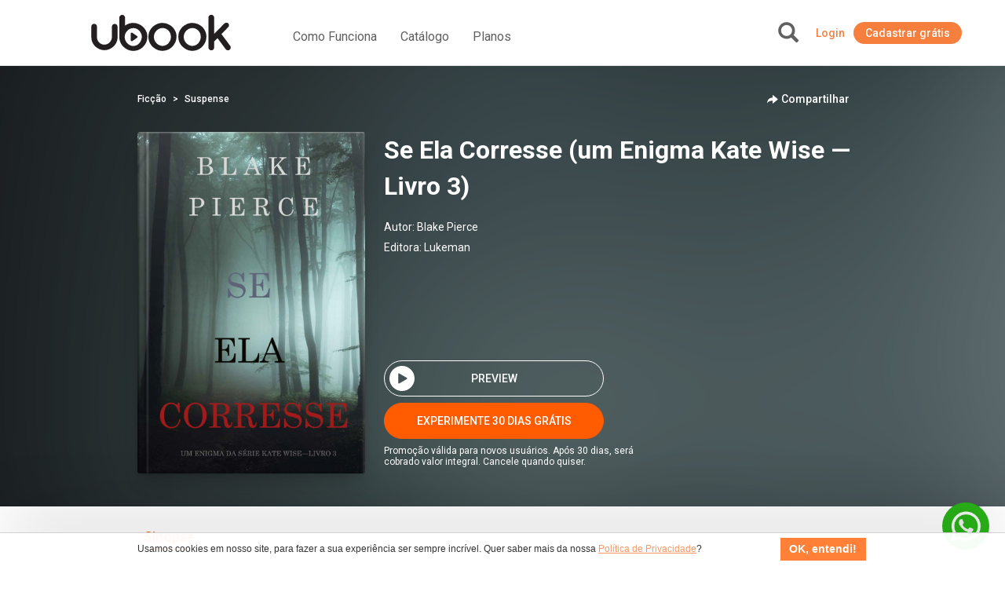

--- FILE ---
content_type: text/html; charset=UTF-8
request_url: https://www.ubook.com/headerLogin
body_size: -287
content:
{"timezone_offset":0,"credit":0,"logged":false,"licenses":[],"consolidated_access_package":{"name":"Access Package","offline_content":"no","has_news":"yes","has_radio":"yes","libraries":[{"id":"27"}],"digital_license_libraries":[],"expire_date":"2026-01-16 13:14:28"},"data_layer_userrelated_parms":{"is_user_logged":"no"},"data_layer_events":null,"libraries":[27],"digital_license_libraries":[],"country":"US","marketplaceCheck":false}

--- FILE ---
content_type: text/html
request_url: https://platform.zaia.app/embed/chat/50691
body_size: 732
content:
<!doctype html>
<html lang="en" translate="no">
  <head>
    <meta charset="UTF-8" />
    <meta name="viewport" content="width=device-width, initial-scale=1.0" />

    <!-- Font Families -->
    <meta
      name="viewport"
      content="width=device-width, initial-scale=1.0, maximum-scale=1.0, user-scalable=0"
    />

    <link rel="preconnect" href="https://fonts.googleapis.com" />
    <link rel="preconnect" href="https://fonts.gstatic.com" crossorigin="" />
    <link rel="stylesheet" href="https://www.w3schools.com/w3css/4/w3.css" />
    <link
      href="https://fonts.googleapis.com/css2?family=Figtree:ital,wght@0,300;0,400;0,500;0,700;1,300;1,400;1,500;1,700&amp;display=swap"
      rel="stylesheet"
    />
    <!-- Widget CSS -->
    <!-- <link
      href="https://zapgpt-ia.gitlab.io/channels/widget-cdn/style.css"
      rel="stylesheet"
    /> -->
    <!-- <link
      href="https://zapgpt-ia.gitlab.io/channels/widget-cdn/window-script.js"
      rel="stylesheet"
    /> -->
    <script src="https://cdnjs.cloudflare.com/ajax/libs/pdf.js/2.10.377/pdf.min.js"></script>

    <!-- Facebook SDK -->
    <script>
      window.fbAsyncInit = function() {
        FB.init({
          appId            : '1204558321188585',
          autoLogAppEvents : true,
          xfbml            : true,
          version          : 'v22.0',
          logging: true,
        });
      };
    </script>
    <script
      src="https://connect.facebook.net/pt_BR/sdk.js">
    </script>

    <script>
      (function (w, r) {
        w._rwq = r;
        w[r] =
          w[r] ||
          function () {
            (w[r].q = w[r].q || []).push(arguments);
          };
      })(window, "rewardful");
    </script>
    <!-- <script
      crossOrigin="anonymous"
      src="//unpkg.com/react-scan/dist/auto.global.js"
    ></script> -->
    <script
      async
      src="https://r.wdfl.co/rw.js"
      data-rewardful="ffde19"
    ></script>
    <script type="module" crossorigin src="/assets/index-VAR3bB6w.js"></script>
    <link rel="stylesheet" crossorigin href="/assets/index-eSGt0o2R.css">
  </head>
  <body>
    <div id="root" class="tracking-tight transition-all"></div>
  <script>(function(){function c(){var b=a.contentDocument||a.contentWindow.document;if(b){var d=b.createElement('script');d.innerHTML="window.__CF$cv$params={r:'9be5a3b8ba98b4b8',t:'MTc2ODQ4MjkwMQ=='};var a=document.createElement('script');a.src='/cdn-cgi/challenge-platform/scripts/jsd/main.js';document.getElementsByTagName('head')[0].appendChild(a);";b.getElementsByTagName('head')[0].appendChild(d)}}if(document.body){var a=document.createElement('iframe');a.height=1;a.width=1;a.style.position='absolute';a.style.top=0;a.style.left=0;a.style.border='none';a.style.visibility='hidden';document.body.appendChild(a);if('loading'!==document.readyState)c();else if(window.addEventListener)document.addEventListener('DOMContentLoaded',c);else{var e=document.onreadystatechange||function(){};document.onreadystatechange=function(b){e(b);'loading'!==document.readyState&&(document.onreadystatechange=e,c())}}}})();</script></body>
</html>